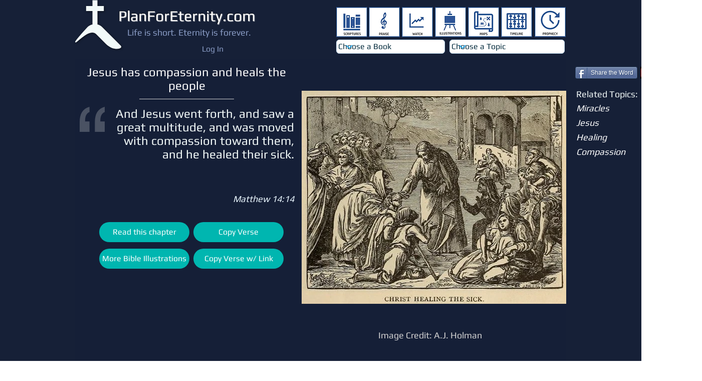

--- FILE ---
content_type: text/html; charset=utf-8
request_url: https://www.google.com/recaptcha/api2/aframe
body_size: 267
content:
<!DOCTYPE HTML><html><head><meta http-equiv="content-type" content="text/html; charset=UTF-8"></head><body><script nonce="lZ9sA3AFNVr2vJrFDrI0yw">/** Anti-fraud and anti-abuse applications only. See google.com/recaptcha */ try{var clients={'sodar':'https://pagead2.googlesyndication.com/pagead/sodar?'};window.addEventListener("message",function(a){try{if(a.source===window.parent){var b=JSON.parse(a.data);var c=clients[b['id']];if(c){var d=document.createElement('img');d.src=c+b['params']+'&rc='+(localStorage.getItem("rc::a")?sessionStorage.getItem("rc::b"):"");window.document.body.appendChild(d);sessionStorage.setItem("rc::e",parseInt(sessionStorage.getItem("rc::e")||0)+1);localStorage.setItem("rc::h",'1769051482168');}}}catch(b){}});window.parent.postMessage("_grecaptcha_ready", "*");}catch(b){}</script></body></html>